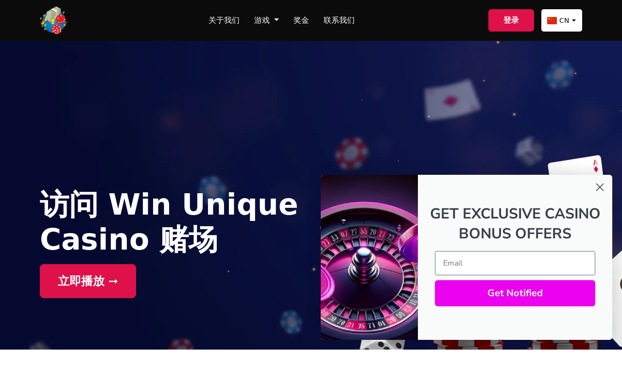

--- FILE ---
content_type: text/html
request_url: https://play2wincasino.click/cn/login
body_size: 6811
content:
<!DOCTYPE html>
<html lang="en">
    <head>
<link rel="canonical" href="https://play2wincasino.click/cn/login" /> 
<link rel="alternate" hreflang="en" href="https://play2wincasino.click/login" /> 
<link rel="alternate" hreflang="de" href="https://play2wincasino.click/de/login" /> 
<link rel="alternate" hreflang="es" href="https://play2wincasino.click/es/login" /> 
<link rel="alternate" hreflang="it" href="https://play2wincasino.click/it/login" /> 
<link rel="alternate" hreflang="sv" href="https://play2wincasino.click/se/login" /> 
<link rel="alternate" hreflang="tr" href="https://play2wincasino.click/tr/login" /> 
<link rel="alternate" hreflang="nl" href="https://play2wincasino.click/nl/login" /> 
<link rel="alternate" hreflang="pt" href="https://play2wincasino.click/pt/login" /> 
<link rel="alternate" hreflang="pl" href="https://play2wincasino.click/pl/login" /> 
<link rel="alternate" hreflang="no" href="https://play2wincasino.click/no/login" /> 
<link rel="alternate" hreflang="da" href="https://play2wincasino.click/dk/login" /> 
<link rel="alternate" hreflang="fi" href="https://play2wincasino.click/fi/login" /> 
<link rel="alternate" hreflang="ru" href="https://play2wincasino.click/ru/login" /> 
<link rel="alternate" hreflang="th" href="https://play2wincasino.click/th/login" /> 
<link rel="alternate" hreflang="tl" href="https://play2wincasino.click/ph/login" /> 
<link rel="alternate" hreflang="ar" href="https://play2wincasino.click/ar/login" /> 
<link rel="alternate" hreflang="zh" href="https://play2wincasino.click/cn/login" /> 
<link rel="alternate" hreflang="hi" href="https://play2wincasino.click/in/login" /> 
<link rel="alternate" hreflang="ko" href="https://play2wincasino.click/kr/login" /> 
<link rel="alternate" hreflang="sk" href="https://play2wincasino.click/sk/login" /> 
<link rel="alternate" hreflang="cs" href="https://play2wincasino.click/cs/login" /> 
<link rel="alternate" hreflang="ro" href="https://play2wincasino.click/ro/login" /> 
<link rel="alternate" hreflang="hu" href="https://play2wincasino.click/hu/login" /> 
<link rel="alternate" hreflang="hr" href="https://play2wincasino.click/hr/login" /> 
<link rel="alternate" hreflang="bg" href="https://play2wincasino.click/bg/login" /> 
<link rel="alternate" hreflang="id" href="https://play2wincasino.click/id/login" /> 
<link rel="alternate" hreflang="el" href="https://play2wincasino.click/gr/login" /> 
<link rel="alternate" hreflang="fr" href="https://play2wincasino.click/fr/login" /> 
<link rel="alternate" hreflang="ja" href="https://play2wincasino.click/jp/login" /> 

        <meta charset="UTF-8">
        <meta content="width=device-width, initial-scale=1" name="viewport">
        <title>发现新视野：用您的 Win Unique Casino 赌场帐户释放刺激！</title>
        <meta content="在 Win Unique Casino 投入一场激动人心的游戏冒险。安全访问您的 Win Unique Casino 赌场帐户，并沉迷于一系列无与伦比的迷人老虎机游戏、诱人的桌面游戏等。准备好迎接无尽的刺激吧——只需简单的点击，您非凡的赌场冒险之旅就在等待着您。" name="description">
        <link href="images/favicon.ico" rel="shortcut icon" type="image/x-icon">
        <script src="https://d3e54v103j8qbb.cloudfront.net/js/jquery-3.5.1.min.dc5e7f18c8.js?site=6203b4fc230977fefbf3b7a9" type="text/javascript" integrity="sha256-9/aliU8dGd2tb6OSsuzixeV4y/faTqgFtohetphbbj0=" crossorigin="anonymous"></script>
      <script type="module" crossorigin src="/js/main-DZ0WdzmU.js"></script>
      <link rel="stylesheet" crossorigin href="/css/main-0f4r0cU7.css">
    <link rel="preconnect" href="https://fonts.gstatic.com" crossorigin>
<link rel="preconnect" href="https://cdnjs.cloudflare.com" crossorigin>
<link rel="preconnect" href="https://fonts.googleapis.com" crossorigin>
<link rel="preconnect" href="https://fonts.gstatic.com" crossorigin>

<link rel="stylesheet" href="/assets/languageSwitcher.css">

<meta name="isoCode" content="zh">

<script>
    window.funnel = {
        config: {
            funnelCode: 'WF-PL2WNCSN-CLICK-CN',
            lang: 'zh-CN',
            funnelTitle: 'Win Unique Casino'
        }
    };
</script>
</head>
    <body>
        <header class="header-main">
            <nav class="navbar navbar-expand-lg bg-dark" data-bs-theme="dark">
                <div class="container position-relative">
                    <a href="/cn/" class="navbar-brand">
                        <img src="images/logo.png" alt="Win Unique Casino - 解锁您的帐户">
                    </a>
                    <button class="navbar-toggler" type="button" data-bs-toggle="collapse" data-bs-target="#navbarSupportedContent" aria-controls="navbarSupportedContent" aria-expanded="false" aria-label="Toggle navigation">
                        <span class="navbar-toggler-icon"></span>
                    </button>
                    <div class="collapse navbar-collapse" id="navbarSupportedContent">
                        <ul class="navbar-nav ms-auto me-auto">
                            <li class="nav-item">
                                <a href="/cn/about" class="nav-link">
                                    关于我们
                                </a>
                            </li>
                            <li class="nav-item dropdown">
                                <a href="#" class="nav-link dropdown-toggle" role="button" data-bs-toggle="dropdown" aria-expanded="false">
                                    游戏
                                </a>
                                <ul class="dropdown-menu">
                                    <li>
                                        <a href="/cn/free-spin" class="dropdown-item">
                                            免费旋转
                                        </a>
                                    </li>
                                    <li>
                                        <a href="/cn/extra-10-liner" class="dropdown-item">
                                            额外10内衬
                                        </a>
                                    </li>
                                    <li>
                                        <a href="/cn/gonzos-quest" class="dropdown-item">
                                            奇闻趣事的任务
                                        </a>
                                    </li>
                                    <li>
                                        <a href="/cn/golden-goddess" class="dropdown-item">
                                            金色女神
                                        </a>
                                    </li>
                                    <li>
                                        <a href="/cn/gold-of-persia" class="dropdown-item">
                                            揭开古代波斯神秘财富的面纱
                                        </a>
                                    </li>
                                    <li>
                                        <a href="/cn/foxin-wins" class="dropdown-item">
                                            福辛获胜
                                        </a>
                                    </li>
                                    <li>
                                        <a href="/cn/booming-seven-deluxe" class="dropdown-item">
                                            精致盛大七豪华房
                                        </a>
                                    </li>
                                    <li>
                                        <a href="/cn/cleopatra" class="dropdown-item">
                                            克利奥帕特拉
                                        </a>
                                    </li>
                                    <li>
                                        <a href="/cn/black-jack" class="dropdown-item">
                                            黑杰克
                                        </a>
                                    </li>
                                </ul>
                            </li>
                            <li class="nav-item">
                                <a href="/cn/#bonus" class="nav-link">
                                    奖金
                                </a>
                            </li>
                            <li class="nav-item">
                                <a href="/cn/contact" class="nav-link">
                                    联系我们
                                </a>
                            </li>
                        </ul>
                        <a href="/cn/login" class="btn btn-primary fw-bold">
                            登录
                        </a>
                    </div>
                    <div id="languageSelect" class="language-select">
            <div class="languageSelect-container">
                <div class="languageSelect-toggle">
                    <div class="flag-icon flag-icon-cn"></div>
                    <div class="lang">CN</div>
                    <div class="arrow"></div>
                </div>
                
                <nav class="languageSelect-list">
                    
                <div class="languageSelect-list-item">
                    <a data-lang="en" href="/" class="languageSelect-list-item-link ">
                        <div class="languageSelect-list-item-link-flag flag-icon flag-icon-gb"></div>
                        <div>English</div>
                    </a>
                </div>
            
                <div class="languageSelect-list-item">
                    <a data-lang="de" href="/de" class="languageSelect-list-item-link ">
                        <div class="languageSelect-list-item-link-flag flag-icon flag-icon-de"></div>
                        <div>German</div>
                    </a>
                </div>
            
                <div class="languageSelect-list-item">
                    <a data-lang="es" href="/es" class="languageSelect-list-item-link ">
                        <div class="languageSelect-list-item-link-flag flag-icon flag-icon-es"></div>
                        <div>Spanish</div>
                    </a>
                </div>
            
                <div class="languageSelect-list-item">
                    <a data-lang="it" href="/it" class="languageSelect-list-item-link ">
                        <div class="languageSelect-list-item-link-flag flag-icon flag-icon-it"></div>
                        <div>Italian</div>
                    </a>
                </div>
            
                <div class="languageSelect-list-item">
                    <a data-lang="se" href="/se" class="languageSelect-list-item-link ">
                        <div class="languageSelect-list-item-link-flag flag-icon flag-icon-se"></div>
                        <div>Swedish</div>
                    </a>
                </div>
            
                <div class="languageSelect-list-item">
                    <a data-lang="tr" href="/tr" class="languageSelect-list-item-link ">
                        <div class="languageSelect-list-item-link-flag flag-icon flag-icon-tr"></div>
                        <div>Turkish</div>
                    </a>
                </div>
            
                <div class="languageSelect-list-item">
                    <a data-lang="nl" href="/nl" class="languageSelect-list-item-link ">
                        <div class="languageSelect-list-item-link-flag flag-icon flag-icon-nl"></div>
                        <div>Dutch</div>
                    </a>
                </div>
            
                <div class="languageSelect-list-item">
                    <a data-lang="pt" href="/pt" class="languageSelect-list-item-link ">
                        <div class="languageSelect-list-item-link-flag flag-icon flag-icon-pt"></div>
                        <div>Portuguese</div>
                    </a>
                </div>
            
                <div class="languageSelect-list-item">
                    <a data-lang="pl" href="/pl" class="languageSelect-list-item-link ">
                        <div class="languageSelect-list-item-link-flag flag-icon flag-icon-pl"></div>
                        <div>Polish</div>
                    </a>
                </div>
            
                <div class="languageSelect-list-item">
                    <a data-lang="no" href="/no" class="languageSelect-list-item-link ">
                        <div class="languageSelect-list-item-link-flag flag-icon flag-icon-no"></div>
                        <div>Norwegian</div>
                    </a>
                </div>
            
                <div class="languageSelect-list-item">
                    <a data-lang="dk" href="/dk" class="languageSelect-list-item-link ">
                        <div class="languageSelect-list-item-link-flag flag-icon flag-icon-dk"></div>
                        <div>Danish</div>
                    </a>
                </div>
            
                <div class="languageSelect-list-item">
                    <a data-lang="fi" href="/fi" class="languageSelect-list-item-link ">
                        <div class="languageSelect-list-item-link-flag flag-icon flag-icon-fi"></div>
                        <div>Finnish</div>
                    </a>
                </div>
            
                <div class="languageSelect-list-item">
                    <a data-lang="ru" href="/ru" class="languageSelect-list-item-link ">
                        <div class="languageSelect-list-item-link-flag flag-icon flag-icon-ru"></div>
                        <div>Russian</div>
                    </a>
                </div>
            
                <div class="languageSelect-list-item">
                    <a data-lang="th" href="/th" class="languageSelect-list-item-link ">
                        <div class="languageSelect-list-item-link-flag flag-icon flag-icon-th"></div>
                        <div>Thai</div>
                    </a>
                </div>
            
                <div class="languageSelect-list-item">
                    <a data-lang="ph" href="/ph" class="languageSelect-list-item-link ">
                        <div class="languageSelect-list-item-link-flag flag-icon flag-icon-ph"></div>
                        <div>Filipino</div>
                    </a>
                </div>
            
                <div class="languageSelect-list-item">
                    <a data-lang="ar" href="/ar" class="languageSelect-list-item-link ">
                        <div class="languageSelect-list-item-link-flag flag-icon flag-icon-sa"></div>
                        <div>Arabic</div>
                    </a>
                </div>
            
                <div class="languageSelect-list-item">
                    <a data-lang="cn" href="/cn" class="languageSelect-list-item-link selectedLanguage">
                        <div class="languageSelect-list-item-link-flag flag-icon flag-icon-cn"></div>
                        <div>Chinese</div>
                    </a>
                </div>
            
                <div class="languageSelect-list-item">
                    <a data-lang="in" href="/in" class="languageSelect-list-item-link ">
                        <div class="languageSelect-list-item-link-flag flag-icon flag-icon-in"></div>
                        <div>Indian</div>
                    </a>
                </div>
            
                <div class="languageSelect-list-item">
                    <a data-lang="kr" href="/kr" class="languageSelect-list-item-link ">
                        <div class="languageSelect-list-item-link-flag flag-icon flag-icon-kr"></div>
                        <div>Korean</div>
                    </a>
                </div>
            
                <div class="languageSelect-list-item">
                    <a data-lang="sk" href="/sk" class="languageSelect-list-item-link ">
                        <div class="languageSelect-list-item-link-flag flag-icon flag-icon-sk"></div>
                        <div>Slovak</div>
                    </a>
                </div>
            
                <div class="languageSelect-list-item">
                    <a data-lang="cs" href="/cs" class="languageSelect-list-item-link ">
                        <div class="languageSelect-list-item-link-flag flag-icon flag-icon-cz"></div>
                        <div>Czech</div>
                    </a>
                </div>
            
                <div class="languageSelect-list-item">
                    <a data-lang="ro" href="/ro" class="languageSelect-list-item-link ">
                        <div class="languageSelect-list-item-link-flag flag-icon flag-icon-ro"></div>
                        <div>Romanian</div>
                    </a>
                </div>
            
                <div class="languageSelect-list-item">
                    <a data-lang="hu" href="/hu" class="languageSelect-list-item-link ">
                        <div class="languageSelect-list-item-link-flag flag-icon flag-icon-hu"></div>
                        <div>Hungarian</div>
                    </a>
                </div>
            
                <div class="languageSelect-list-item">
                    <a data-lang="hr" href="/hr" class="languageSelect-list-item-link ">
                        <div class="languageSelect-list-item-link-flag flag-icon flag-icon-hr"></div>
                        <div>Croatian</div>
                    </a>
                </div>
            
                <div class="languageSelect-list-item">
                    <a data-lang="bg" href="/bg" class="languageSelect-list-item-link ">
                        <div class="languageSelect-list-item-link-flag flag-icon flag-icon-bg"></div>
                        <div>Bulgarian</div>
                    </a>
                </div>
            
                <div class="languageSelect-list-item">
                    <a data-lang="id" href="/id" class="languageSelect-list-item-link ">
                        <div class="languageSelect-list-item-link-flag flag-icon flag-icon-id"></div>
                        <div>Indonesian</div>
                    </a>
                </div>
            
                <div class="languageSelect-list-item">
                    <a data-lang="gr" href="/gr" class="languageSelect-list-item-link ">
                        <div class="languageSelect-list-item-link-flag flag-icon flag-icon-gr"></div>
                        <div>Greek</div>
                    </a>
                </div>
            
                <div class="languageSelect-list-item">
                    <a data-lang="fr" href="/fr" class="languageSelect-list-item-link ">
                        <div class="languageSelect-list-item-link-flag flag-icon flag-icon-fr"></div>
                        <div>French</div>
                    </a>
                </div>
            
                <div class="languageSelect-list-item">
                    <a data-lang="jp" href="/jp" class="languageSelect-list-item-link ">
                        <div class="languageSelect-list-item-link-flag flag-icon flag-icon-jp"></div>
                        <div>Japanese</div>
                    </a>
                </div>
            
                </nav>
            </div>
        </div>
                </div>
            </nav>
        </header>
<section class="section section-welcome">
    <div class="container h-100">
        <div class="row align-items-center h-100">
            <div class="col-md-6">
                <h1 class="section-welcome-title fw-bold">访问 Win Unique Casino 赌场</h1>
                <a href="https://tracking.affiltrackk04.com/aff_c?offer_id=152130&aff_id=4092&source=Win%20Unique%20Casino" class="btn btn-primary btn-action fw-bold btn-lg" target="_blank">
                    立即播放 ➞
                </a>            </div>
        </div>
    </div>
</section>

<section class="section section-gradient">
    <div class="container">
        <div class="row align-items-center">
            <div class="col-md-6">
                <img src="/images/1.png" alt="Win Unique Casino - 解锁您的帐户">
            </div>
            <div class="col-md-6">
                <h2 class="section-title fw-bold">解锁您的帐户</h2>
                <div class="section-subtitle"><p class="item">踏上沉浸式旅程，进入 Win Unique Casino 的迷人境界，发现精致的游戏体验。通过我们高度安全的登录页面无缝访问您的帐户，轻松输入您的凭据来解锁精选的赌场游戏。我们最先进的加密技术可确保为您的宝贵数据提供最大程度的保护，在您潜入令人兴奋的 Win Unique Casino 宇宙时提供无与伦比的便利和宁静。</p></div>
                <a href="https://tracking.affiltrackk04.com/aff_c?offer_id=152130&aff_id=4092&source=Win%20Unique%20Casino" class="btn btn-primary btn-action fw-bold btn-lg" target="_blank">
                    立即播放 ➞
                </a>            </div>
        </div>
    </div>
</section>

        <footer class="footer bg-dark">
            <div class="container">
                <div class="footer-text">
<p class="item">本网站上提供的信息和内容仅用于一般信息和娱乐目的。用户在参与任何赌博活动之前应确保遵守相关监管要求。此信息不应被解释为法律、财务或实际赌博建议。</p>
<p class="item">Win Unique Casino 赌场根据用户必须查看和理解的特定条款和条件运营。由于存在财务风险和成瘾的可能性，强烈鼓励负责任的博彩。</p>
<p class="item">虽然我们努力提供最新且值得信赖的信息，但 Win Unique Casino Casino 不保证其准确性、完整性，或内容的货币。赌场及其关联公司对因使用本网站而引起的任何损失、损害或索赔不承担任何责任。</p>
<p class="item">使用本网站即表示您承认您没有找到任何形式的攻击性、令人反感、不公平或不雅的服务或信息。来自受限地区的用户有责任遵守当地法律。</p>
<p class="item">Win Unique Casino Casino 保留随时修改本免责声明的权利。您在进行任何更改后继续使用本网站即表示您接受并同意更新的条款。</p>
</div>
            </div>
            <div class="footer-bottom">
                <div class="container">
                    <div class="d-flex justify-content-between align-items-center">
                        <a href="/cn/" class="logo">
                            <img src="images/logo.png" alt="Win Unique Casino - 解锁您的帐户">
                        </a>
                        <ul class="nav">
                            <li class="nav-item">
                                <a href="/cn/login" class="nav-link">登录</a>
                            </li>
                            <li class="nav-item">
                                <a href="/cn/about" class="nav-link">关于我们</a>
                            </li>
                            <li class="nav-item">
                                <a href="/cn/terms" class="nav-link">条款和条件</a>
                            </li>
                            <li class="nav-item">
                                <a href="/cn/privacy" class="nav-link">隐私政策</a>
                            </li>
                            <li class="nav-item">
                                <a href="/cn/cookie" class="nav-link">饼干政策</a>
                            </li>
                            <li class="nav-item">
                                <a href="/cn/contact" class="nav-link">联系我们</a>
                            </li>
                        </ul>
                    </div>
                </div>
            </div>
        </footer>
        <script async type="text/javascript" src="https://static.klaviyo.com/onsite/js/klaviyo.js?company_id=SG8Ezt"></script>
    <script async src="/assets/languageSwitcher.js"></script>

<script>
    const apiPath = `${window.location.protocol}//${window.location.hostname}/api`;
    const script = document.createElement('script');
    script.src = apiPath + '/dist/js/loader.js';
    document.body.appendChild(script);

    const styles = document.createElement('link');
    styles.href = apiPath + '/dist/css/integration.css';
    styles.rel = "stylesheet";
    styles.type = "text/css";
    document.body.appendChild(styles);
</script>

<link href="https://cdnjs.cloudflare.com/ajax/libs/flag-icon-css/3.4.6/css/flag-icon.min.css" rel="stylesheet" media="print" onload="this.media='all'">

<style>
    .top-warning {
        .warning {
            &:before {
                font-size: 14px;
                font-weight: 700;
                line-height: 1;
                content: '警告：由于媒体需求极高，我们将从';
                color: inherit;
            }
        }
    }
    .members-form-policy-tooltip:after {
        display: block;
        width: 100%;
        height: auto;
        content: '通过注册并创建帐户，您特此确认并承认我们既不是经纪人也不是财务顾问。我们自己不操作任何技术，也不具备发送任何类型信号的能力。本文向您提供的信息仅供您参考，并不构成财务建议，也不构成我们的任何责任。在做出任何投资决定之前，您始终必须独立进行市场研究并咨询专业顾问。我们可能出于营销或商业目的将您的私人数据转移或发布给我们可能获得报酬的第三方，这些第三方可能会使用这些数据与您联系或直接与您开展自己的业务运营和目的。您进一步证明您已阅读并同意我们的条款和条件以及隐私政策和 Cookie 政策。';
        white-space: pre-wrap;
    }
    .footer-disclaimer:after {
        display: block;
        width: 100%;
        height: auto;
        font-size: 12px;
        font-weight: 400;
        content: '高风险警告：外汇、差价合约和加密货币的交易具有高度投机性，具有不可忽视的风险，可能并不适合所有投资者。您可能会损失部分或全部投资资金，因此您不应该用您无法承受损失的资金进行投机。请参阅下面的风险披露。 Win Unique Casino 不会因您的活动而获得或损失利润，并且作为一家服务公司运营。 Win Unique Casino 不是金融服务公司，没有资格提供财务建议。因此，Win Unique Casino 对通过本信息网站或与本信息网站相关的任何损失不承担任何责任。\A\A 网站风险披露：Win Unique Casino 不承担因依赖本网站所含信息而造成的损失或损害的任何责任；这包括教育材料、报价和图表以及分析。请了解与金融市场交易相关的风险并寻求专业建议；切勿投资超出您可能遭受损失的资金。外汇、差价合约和加密货币涉及的风险可能并不适合所有投资者。对于您因使用或推断本网站数据而可能面临的任何交易损失，Win Unique Casino 不承担任何责任。\A\A 法律限制：在不限制上述规定的情况下，您了解世界各地有关金融活动的法律各不相同，您有责任确保您正确遵守您所在国家/地区有关使用金融活动的任何法律、法规或指南。地点。为避免任何疑问，能够访问我们的网站并不一定意味着我们的服务和/或您通过本网站进行的活动根据您居住国家/地区的相关法律、法规或指令是合法的。招揽美国个人买卖商品期权是违法的，即使它们被称为“预测”合约，除非它们已上市交易并在 CFTC 注册的交易所进行交易，除非法律豁免。英国金融行为监管局发布了政策声明 PS20/10，禁止销售、促销和分销加密资产差价合约。它禁止传播与针对英国居民的差价合约和其他基于加密货币的金融产品的分销相关的营销材料。欧盟禁止提供涉及任何 MiFID II 金融工具的交易服务，除非获得相关当局和/或监管机构授权/许可。请注意，对于选择通过广告商网站向我们的合作伙伴广告商开设帐户的用户，我们可能会收取广告费。我们在您的计算机上放置了 cookie，以帮助改善您访问本网站时的体验。您可以随时更改计算机上的 cookie 设置。使用本网站即表示您接受本网站。\A\A 请注意，我们网站上显示的名称（包括但不限于 Win Unique Casino）仅用于营销和说明目的。这些名称并不代表或暗示特定实体、服务提供商或任何现实生活中的个人的存在。此外，我们网站上呈现的图片和/或视频纯粹是促销性质的，并且由专业演员出演。这些参与者不是实际的用户、客户或交易者，他们的描述不应被解释为对现实生活经历的认可或代表。所有内容仅用于说明目的，不应被解释为事实或形成任何具有法律约束力的关系。';
        white-space: pre-wrap;
    }
</style>
<script defer src="https://static.cloudflareinsights.com/beacon.min.js/vcd15cbe7772f49c399c6a5babf22c1241717689176015" integrity="sha512-ZpsOmlRQV6y907TI0dKBHq9Md29nnaEIPlkf84rnaERnq6zvWvPUqr2ft8M1aS28oN72PdrCzSjY4U6VaAw1EQ==" data-cf-beacon='{"version":"2024.11.0","token":"d66daa7d71d348348f064ca238e42a9a","r":1,"server_timing":{"name":{"cfCacheStatus":true,"cfEdge":true,"cfExtPri":true,"cfL4":true,"cfOrigin":true,"cfSpeedBrain":true},"location_startswith":null}}' crossorigin="anonymous"></script>
</body>
</html>

--- FILE ---
content_type: text/css
request_url: https://play2wincasino.click/assets/languageSwitcher.css
body_size: 315
content:
#languageSelect {
    position: absolute;
    left: auto;
    right: 0;
    bottom: auto;
    display: block;
    min-width: 84px;
    -ms-flex-item-align: center;
    -ms-grid-row-align: center;
    align-self: center;
    -webkit-box-flex: 0;
    -ms-flex: 0 0 auto;
    flex: 0 0 auto;
    z-index: 99;
}

html[lang="ar-AR"] #languageSelect {
    right: auto;
    left: 0;
}

@media screen and (max-width: 991px) {
    #languageSelect {
        position: static;
    }
}

#languageSelect .languageSelect-container {
    position: relative;
}

#languageSelect .languageSelect-toggle {
    display: -webkit-box;
    display: -ms-flexbox;
    display: flex;
    margin-top: 0;
    margin-bottom: 0;
    padding: 8px 20px 8px 12px;
    -webkit-box-align: center;
    -ms-flex-align: center;
    align-items: center;
    border-radius: 5px;
    background-color: #030729;
    color: #fff;
}

#languageSelect .flag-icon {
    width: 20px;
    height: 15px;
    margin-right: 5px;
}

#languageSelect .lang {
    display: block;
    max-height: 20px;
    margin-right: 0;
    -ms-flex-item-align: center;
    -ms-grid-row-align: center;
    align-self: center;
    font-size: 14px;
    line-height: 20px;
}

#languageSelect .arrow {
    position: absolute;
    top: 14px;
    right: 14px;
    width: 0;
    height: 0;
    border-style: solid;
    border-width: 3px;
    border-color: transparent #fff #fff transparent;
    -webkit-transform: rotate(45deg);
    -ms-transform: rotate(45deg);
    transform: rotate(45deg);
}

#languageSelect .languageSelect-list {
    display: none;
    position: absolute;
    right: 0;
    width: 130px;
    min-width: 100%;
    padding-top: 4px;
    padding-bottom: 4px;
    border-style: solid;
    border-width: 1px;
    border-color: rgba(0, 0, 0, 0.15);
    background-color: #fff;
}

#languageSelect .languageSelect-list.show {
    display: block;
}

#languageSelect .languageSelect-list-item-link {
    display: -webkit-box;
    display: -ms-flexbox;
    display: flex;
    -ms-flex-wrap: nowrap;
    flex-wrap: nowrap;
    padding: 3px 5px;
    -webkit-box-align: center;
    -ms-flex-align: center;
    align-items: center;
    border: 2px solid transparent;
    color: #000;
    font-size: 14px;
    text-decoration: none;
    -webkit-transition: border-color 300ms ease;
    -o-transition: border-color 300ms ease;
    transition: border-color 300ms ease;
}

#languageSelect .languageSelect-list-item-link:hover {
    border-color: #c4cbfa;
    background-color: #dfe4fe;
}


#languageSelect .languageSelect-list-item-link-flag {
    width: 22px;
    height: 18px;
    margin-right: 4px;
}


--- FILE ---
content_type: application/javascript
request_url: https://play2wincasino.click/assets/languageSwitcher.js
body_size: -123
content:
(function () {
        function toggleLanguageSwitcher() {
            const languageList = document.getElementById("languageSelect").querySelector('.languageSelect-list');
            if (languageList.classList.contains("show")) {
                languageList.classList.remove("show");
                document.removeEventListener("click", clickOutside);
            } else {
                languageList.classList.add("show");
                document.addEventListener("click", clickOutside);
            }
        }

        function clickOutside(e) {
            console.log("click");
            if (!document.getElementById('languageSelect').contains(e.target)) {
                document.getElementById("languageSelect").querySelector('.languageSelect-list').classList.remove("show");
                document.removeEventListener("click", clickOutside);
                
            }
        }

        if(!!document.querySelector('.languageSelect-toggle')) document.getElementById('languageSelect').querySelector('.languageSelect-toggle').addEventListener('click', toggleLanguageSwitcher);
    }
)()
